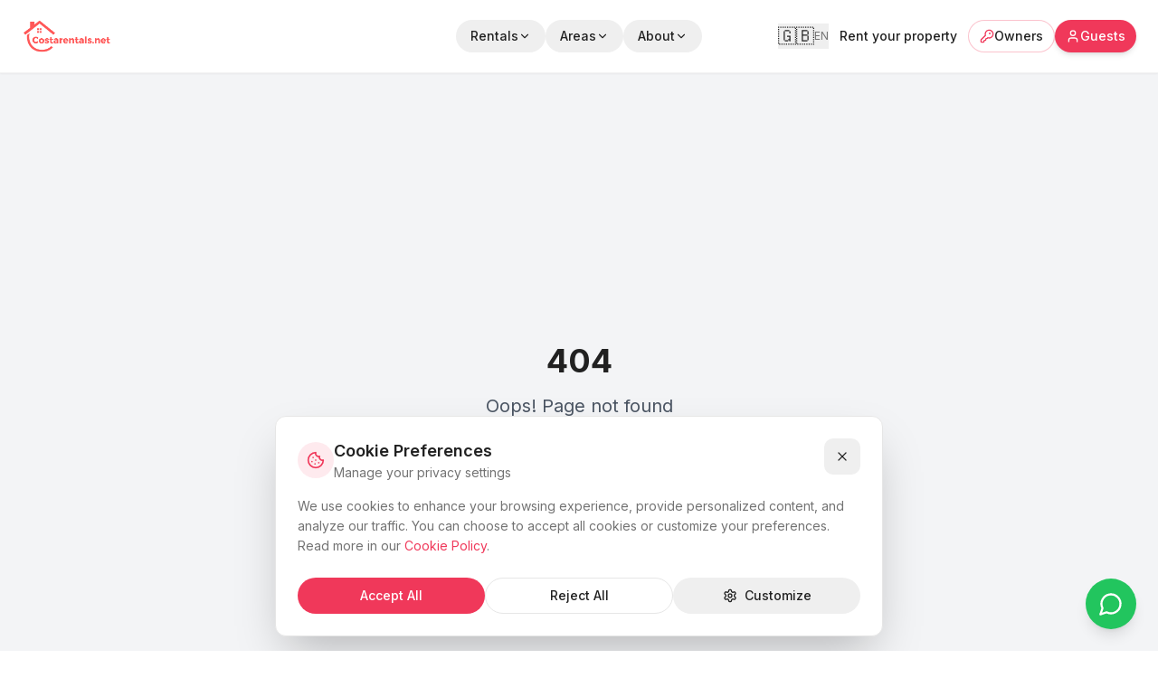

--- FILE ---
content_type: text/html; charset=utf-8
request_url: https://costarentals.net/en/1242415/beachside-penthouse-in-los-boliches-ref-126
body_size: 1850
content:
<!doctype html>
<html lang="en">
  <head>
    <meta charset="UTF-8" />
    <meta name="viewport" content="width=device-width, initial-scale=1.0" />
    <link rel="preconnect" href="https://fonts.googleapis.com">
    <link rel="preconnect" href="https://fonts.gstatic.com" crossorigin>
    <link href="https://fonts.googleapis.com/css2?family=Inter:wght@300;400;500;600;700&display=swap" rel="stylesheet">
    
    <!-- Primary Meta Tags -->
    <title>Holiday Rentals on the Costa del Sol | CostaRentals</title>
    <meta name="title" content="Holiday Rentals on the Costa del Sol | CostaRentals" />
    <meta name="description" content="Discover premium holiday rentals on Costa del Sol. Villas, apartments, and beachfront properties in Fuengirola, Marbella, Mijas, La Cala, and Benalmadena. Book direct for best rates with 24/7 customer support." />
    <meta name="author" content="CostaRentals" />
    <meta name="keywords" content="Costa del Sol rentals, holiday homes Spain, Fuengirola villas, Marbella apartments, Mijas holiday rentals, La Cala vacation homes, Benalmadena rentals, beachfront properties, luxury villas, pet-friendly rentals, pool villas" />
    <meta name="robots" content="index, follow" />
    <link rel="canonical" href="https://costarentals.net/" />

    <!-- Open Graph / Facebook -->
    <meta property="og:type" content="website" />
    <meta property="og:url" content="https://costarentals.net/" />
    <meta property="og:title" content="Holiday Rentals on the Costa del Sol | CostaRentals" />
    <meta property="og:description" content="Discover premium holiday rentals on Costa del Sol. Villas, apartments, and beachfront properties in Fuengirola, Marbella, Mijas, La Cala, and Benalmadena. Book direct for best rates with 24/7 customer support." />
    <meta property="og:image" content="https://costarentals.net/og-image.jpg" />
    <meta property="og:image:width" content="1200" />
    <meta property="og:image:height" content="630" />
    <meta property="og:site_name" content="CostaRentals" />
    <meta property="og:locale" content="en_GB" />

    <!-- Twitter -->
    <meta name="twitter:card" content="summary_large_image" />
    <meta name="twitter:url" content="https://costarentals.net/" />
    <meta name="twitter:title" content="Holiday Rentals on the Costa del Sol | CostaRentals" />
    <meta name="twitter:description" content="Discover premium holiday rentals on Costa del Sol. Villas, apartments, and beachfront properties in Fuengirola, Marbella, Mijas, La Cala, and Benalmadena. Book direct for best rates with 24/7 customer support." />
    <meta name="twitter:image" content="https://costarentals.net/og-image.jpg" />

    <!-- Geo Tags -->
    <meta name="geo.region" content="ES-MA" />
    <meta name="geo.placename" content="Costa del Sol, Málaga" />
    
    <!-- Structured Data for Local Business -->
    <script type="application/ld+json">
    {
      "@context": "https://schema.org",
      "@type": "VacationRentalAgency",
      "name": "CostaRentals",
      "url": "https://costarentals.net",
      "logo": "https://costarentals.net/logo.png",
      "description": "Premium holiday rental agency on the Costa del Sol offering villas, apartments, and beachfront properties.",
      "address": {
        "@type": "PostalAddress",
        "addressLocality": "Fuengirola",
        "addressRegion": "Málaga",
        "addressCountry": "ES"
      },
      "areaServed": [
        "Fuengirola",
        "Marbella",
        "Mijas",
        "La Cala de Mijas",
        "Benalmadena",
        "Estepona",
        "Calahonda",
        "Riviera del Sol"
      ],
      "openingHours": "Mo-Su 00:00-24:00",
      "contactPoint": {
        "@type": "ContactPoint",
        "telephone": "+34-123-456-789",
        "contactType": "customer service",
        "availableLanguage": ["English", "Spanish", "Swedish"]
      }
    }
    </script>
    <link rel="icon" type="image/png" href="/favicon.png">
    <link rel="apple-touch-icon" href="/favicon.png">
    <script type="module" crossorigin src="/assets/index-C7hRQtq7.js"></script>
    <link rel="stylesheet" crossorigin href="/assets/index-DyGEMN-m.css">
  <script defer src="https://costarentals.net/~flock.js" data-proxy-url="https://costarentals.net/~api/analytics"></script></head>

  <body>
    <div id="root"></div>
  </body>
</html>